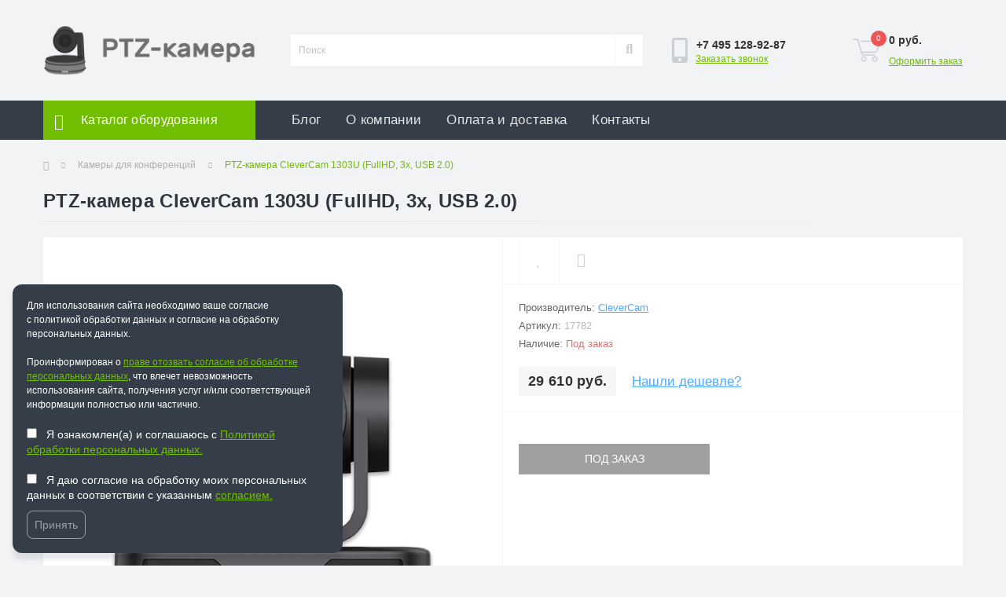

--- FILE ---
content_type: text/html; charset=utf-8
request_url: https://ptz-camera.ru/220-kamery-dlya-konferencij/ptz-kamera-clevercam-1303u-fullhd-3x-usb-2-0.html
body_size: 16645
content:
<!DOCTYPE html>
<!--[if IE]><![endif]-->
<!--[if IE 8 ]><html dir="ltr" lang="ru" class="ie8"><![endif]-->
<!--[if IE 9 ]><html dir="ltr" lang="ru" class="ie9"><![endif]-->
<!--[if (gt IE 9)|!(IE)]><!-->
<html dir="ltr" lang="ru">
<!--<![endif]-->
<head>
<meta charset="UTF-8" />
<meta name="viewport" content="width=device-width, initial-scale=1, user-scalable=0">
<meta http-equiv="X-UA-Compatible" content="IE=edge">			
<title>Купить PTZ-камера CleverCam 1303U (FullHD, 3x, USB 2.0) в Москве</title><meta property="og:title" content="Купить PTZ-камера CleverCam 1303U (FullHD, 3x, USB 2.0) в Москве" /><meta property="og:description" content="PTZ-камера CleverCam 1303U (FullHD, 3x, USB 2.0) купить в Москве. Большой выбор камер для конференций в нашем интернет-магазине. Доставка по всей России и СНГ. Гарантия. Профессиональная консультация и расчет." /><meta property="og:site_name" content="PTZ-camera.ru" /><meta property="og:url" content="https://ptz-camera.ru/220-kamery-dlya-konferencij/ptz-kamera-clevercam-1303u-fullhd-3x-usb-2-0.html" /><meta property="og:image" content="https://ptz-camera.ru/image//catalog/CleverCam_PTZ-camera.ru/PTZ-kamera_CleverCam_1303U_(FullHD__3x__USB_2.0)_0.png" /><meta property="og:image:type" content="image/png" /><meta property="og:image:width" content="552" /><meta property="og:image:height" content="386" /><meta property="og:image:alt" content="PTZ-камера CleverCam 1303U (FullHD, 3x, USB 2.0)" /><meta property="og:type" content="product" />			
<base href="https://ptz-camera.ru/" /><meta name="description" content="PTZ-камера CleverCam 1303U (FullHD, 3x, USB 2.0) купить в Москве. Большой выбор камер для конференций в нашем интернет-магазине. Доставка по всей России и СНГ. Гарантия. Профессиональная консультация и расчет." /><link rel="preload" href="catalog/view/theme/oct_ultrastore/stylesheet/fonts/OpenSansLight.woff2" as="font" type="font/woff2" crossorigin>
<link rel="preload" href="catalog/view/theme/oct_ultrastore/stylesheet/fonts/OpenSansBold.woff2" as="font" type="font/woff2" crossorigin>
<link rel="preload" href="catalog/view/theme/oct_ultrastore/stylesheet/fonts/OpenSansRegular.woff2" as="font" type="font/woff2" crossorigin>
<link rel="preload" href="catalog/view/theme/oct_ultrastore/stylesheet/fonts/OpenSansSemibold.woff2" as="font" type="font/woff2" crossorigin>
<link rel="preload" href="catalog/view/theme/oct_ultrastore/stylesheet/fontawesome-free-5.6.1-web/webfonts/fa-solid-900.woff2" as="font" type="font/woff2" crossorigin>
<link rel="preload" href="catalog/view/theme/oct_ultrastore/stylesheet/fontawesome-free-5.6.1-web/webfonts/fa-regular-400.woff2" as="font" type="font/woff2" crossorigin>
<link rel="preload" href="catalog/view/theme/oct_ultrastore/stylesheet/fontawesome-free-5.6.1-web/webfonts/fa-brands-400.woff2" as="font" type="font/woff2" crossorigin><link href="min/cache/27b98ac9d91387fca3cab2f2bff7d873.css?v=2.1.7" rel="stylesheet" media="screen" /><script src="min/cache/841ceb93e5a3132217b3bebf373d5ebd.js?v=2.1.7"></script><script src="//api-maps.yandex.ru/2.1/?lang=ru_RU&ns=cdekymap"></script><link href="https://ptz-camera.ru/220-kamery-dlya-konferencij/ptz-kamera-clevercam-1303u-fullhd-3x-usb-2-0.html" rel="canonical" /><link href="https://ptz-camera.ru/image/catalog/ptz_fav_120x120.png" rel="icon" /><!-- Global site tag (gtag.js) - Google Analytics -->
<script async src="https://www.googletagmanager.com/gtag/js?id=G-PW8SRW68C8"></script>
<script>
  window.dataLayer = window.dataLayer || [];
  function gtag(){dataLayer.push(arguments);}
  gtag('js', new Date());

  gtag('config', 'G-PW8SRW68C8');
</script>

<script src="//code-eu1.jivosite.com/widget/sjkxeIsqwe" async></script><!-- Yandex.Metrika counter -->
<script type="text/javascript" >
   (function(m,e,t,r,i,k,a){m[i]=m[i]||function(){(m[i].a=m[i].a||[]).push(arguments)};
   m[i].l=1*new Date();k=e.createElement(t),a=e.getElementsByTagName(t)[0],k.async=1,k.src=r,a.parentNode.insertBefore(k,a)})
   (window, document, "script", "https://mc.yandex.ru/metrika/tag.js", "ym");

   ym(76944031, "init", {
        clickmap:true,
        trackLinks:true,
        accurateTrackBounce:true,
        webvisor:true
   });
</script>

<!-- /Yandex.Metrika counter -->
<meta name="yandex-verification" content="71036450db3a2896" /><style>					.us-module-stickers-sticker-stickers_bestseller {
						color:rgb(255, 255, 255);
						background:rgb(0, 0, 255);
					}				</style></head>
<body class="top">			<div class="oct-fixed-bar fixed-left">				<div class="oct-fixed-bar-item oct-fixed-bar-wishlist">
					<a href="https://ptz-camera.ru/index.php?route=account/wishlist" class="oct-fixed-bar-link" title="Список желаний"><i class="fas fa-heart"></i><span class="oct-fixed-bar-quantity oct-wishlist-quantity">0</span></a>
				</div>				<div class="oct-fixed-bar-item oct-fixed-bar-compare">
					<a href="https://ptz-camera.ru/index.php?route=product/compare" class="oct-fixed-bar-link" title="Список сравнения"><i class="fas fa-chart-bar"></i><span class="oct-fixed-bar-quantity oct-compare-quantity">0</span></a>
				</div>				<div class="oct-fixed-bar-item oct-fixed-bar-cart">					<a href="javascript:;" onclick="octPopupCart()" class="oct-fixed-bar-link" title="Корзина">					<i class="fas fa-shopping-cart"></i><span id="oct-cart-quantity" class="oct-fixed-bar-quantity">0</span></a>
				</div>			</div>			
<div id="us_menu_mobile_box" class="d-lg-none">
	<div id="us_menu_mobile_title" class="modal-header">
		<span class="modal-title">Меню</span>
		<button id="us_menu_mobile_close" type="button" class="us-close">
			<span aria-hidden="true" class="us-modal-close-icon us-modal-close-left"></span>
			<span aria-hidden="true" class="us-modal-close-icon us-modal-close-right"></span>
		</button>
	</div>
	<div id="us_menu_mobile_content"></div>
</div>
<nav id="top">
  <div class="container d-flex h-100">
		<div id="us_menu_mobile_button" class="us-menu-mobile d-lg-none h-100">
			<img src="catalog/view/theme/oct_ultrastore/img/burger.svg" class="us-navbar-toggler" alt="" />
		</div>
	<div id="dropdown_menu_info" class="us-top-mobile-item us-top-mobile-item-info d-lg-none dropdown h-100">
			<img src="catalog/view/theme/oct_ultrastore/img/mobile-info.svg" class="us-navbar-info" alt="" />
		<div id="us_info_mobile" class="nav-dropdown-menu">
				<div class="modal-header">
			        <div class="modal-title">Информация</div>
			        <button id="us_info_mobile_close" type="button" class="us-close">
						<span aria-hidden="true" class="us-modal-close-icon us-modal-close-left"></span>
						<span aria-hidden="true" class="us-modal-close-icon us-modal-close-right"></span>
			        </button>
			    </div>
				<div class="nav-dropdown-menu-content">					<ul class="list-unstyled mobile-information-box">
						<li class="mobile-info-title"><strong>Информация</strong></li>						<li class="oct-menu-information-li"><a href="https://ptz-camera.ru/oplata-i-dostavka.html" class="oct-menu-a">Оплата и доставка</a></li>						<li class="oct-menu-information-li"><a href="https://ptz-camera.ru/stat-partnerom.html" class="oct-menu-a">Стать партнёром</a></li>						<li class="oct-menu-information-li"><a href="https://ptz-camera.ru/usloviya-polzovaniya.html" class="oct-menu-a">Условия пользования</a></li>						<li class="oct-menu-information-li"><a href="https://ptz-camera.ru/o-kompanii.html" class="oct-menu-a">О компании</a></li>					</ul>					<ul class="list-unstyled mobile-shedule-box">
						<li class="mobile-info-title"><strong>Время работы:</strong></li>
					</ul>					<ul class="list-unstyled mobile-phones-box">
						<li class="mobile-info-title"><strong>Телефоны:</strong></li>						<li><a href="tel:+74951289287" class="phoneclick">+7 495 128-92-87</a></li>					</ul>					<ul class="list-unstyled mobile-information-box">
						<li class="mobile-info-title"><strong>Почта:</strong></li>
						<li><a href="mailto:sales@ptz-camera.su">sales@ptz-camera.su</a></li>
					</ul>				</div>
			</div>
		</div>
		<div id="top-left" class="mr-auto d-flex align-items-center">			<div class="dropdown h-100">
			  	<a class="btn btn-shedule btn-link dropdown-toggle d-flex align-items-center h-100" href="javascript:;" role="button" id="dropdownMenu1" data-toggle="dropdown" aria-haspopup="true" aria-expanded="false"><i class="far fa-clock"></i> <span>Время работы</span> <i class="fas fa-chevron-down"></i></a>
				<ul class="dropdown-menu nav-dropdown-menu shedule-dropdown-menu" aria-labelledby="dropdownMenu1">				    <li class="dropdown-item us-dropdown-item">Каждый день (кроме выходных) с 09:00 до 18:00 по московскому времени</li>				</ul>
			</div>		</div>
		<div id="top-links" class="nav ml-auto d-flex"> 
			<div class="dropdown" id="us-account-dropdown">				<a href="javascript:;" onclick="octPopupLogin();" title="Личный кабинет" class="btn btn-user btn-link btn-block h-100" role="button" aria-haspopup="true"><img src="catalog/view/theme/oct_ultrastore/img/user-mobile.svg" class="us-navbar-account" alt="" /><i class="far fa-user"></i> <span class="hidden-xs">Личный кабинет</span></a>	        </div>
		</div><a href="https://ptz-camera.ru/index.php?route=account/wishlist" rel="nofollow" class="us-mobile-top-btn us-mobile-top-btn-wishlist d-lg-none h-100">
    <span class="us-mobile-top-btn-item">
		<img src="catalog/view/theme/oct_ultrastore/img/wishlist-mobile.svg" alt=""/>
		<span class="mobile-header-index oct-wishlist-quantity">0</span>
	</span>
</a>
<a href="https://ptz-camera.ru/index.php?route=product/compare" rel="nofollow" class="us-mobile-top-btn us-mobile-top-btn-compare d-lg-none h-100">
    <span class="us-mobile-top-btn-item">
		<img src="catalog/view/theme/oct_ultrastore/img/compare-mobile.svg" alt=""/>
		<span class="mobile-header-index oct-compare-quantity">0</span>
	</span>
</a>
<ahref="javascript:;" onclick="octPopupCart()" id="us_cart_mobile" class="us-mobile-top-btn us-mobile-top-btn-cart d-lg-none h-100">
    <span class="us-mobile-top-btn-item">
        <img src="catalog/view/theme/oct_ultrastore/img/cart-mobile.svg" alt=""/>
        <span id="mobile_cart_index" class="mobile-header-index">0</span>
    </span>
</a>

	</div>
</nav>
<header>
  <div class="container">
    <div class="row align-items-center">
    	<div id="logo" class="col-6 col-lg-3 col-md-3 us-logo-box text-center">					<a href="https://ptz-camera.ru/">
						<img src="https://ptz-camera.ru/image/catalog/ptz-camera.ru/logo-ptzcamera.png" title="PTZ-camera.ru" alt="PTZ-camera.ru" class="us-logo-img" />
					</a>		</div>
		<div class="col-12 col-lg-5 col-md-6 us-search-box"><div id="search" class="input-group header-input-group">
	<input type="text" id="input_search" name="search" value="" placeholder="Поиск" class="input-lg h-100 header-input" />
	<button type="button"  id="oct-search-button" class="btn btn-search header-btn-search h-100"><i class="fa fa-search"></i></button>
	<div id="us_livesearch_close" onclick="clearLiveSearch();" class="d-lg-none"><i class="fas fa-times"></i></div>
	<div id="us_livesearch"></div>
</div><script>
function clearLiveSearch() {
	$('#us_livesearch_close').removeClass('visible');
	$('#us_livesearch').removeClass('expanded');
	$('#us_livesearch').html('');
	$('#input_search').val('');
}

$(document).ready(function() {
	let timer, delay =500;

	$('#input_search').keyup(function(event) {

	    switch(event.keyCode) {
			case 37:
			case 39:
			case 38:
			case 40:
				return;
			case 27:
				clearLiveSearch();
				$('#us_overlay').removeClass('active');
				return;
		}

	    clearTimeout(timer);

	    timer = setTimeout(function() {
	        let value = $('header #search input[name=\'search\']').val();

			if (value.length >=2) {
				let key = encodeURIComponent(value);
				octsearch.search(key, 'desktop');
			} else if (value.length === 0) {
				clearLiveSearch();
			}

	    }, delay );
	});
});

let octsearch = {
	'search': function(key, type) {
		$.ajax({
			url: 'index.php?route=octemplates/module/oct_live_search',
			type: 'post',
			data: 'key=' + key,
			dataType: 'html',
			cache: false,
			success: function(data) {
				$('#us_livesearch').html(data).addClass('expanded');

				if(data = data.match(/livesearch/g)) {
					$('#us_livesearch_close').addClass('visible');
					$('#us_overlay').addClass('active');
				} else {
					$('#us_livesearch_close').removeClass('visible');
					$('#us_overlay').removeClass('active');
				}
			}
		});
	}
}
</script></div>		<div class="col-6 col-lg-2 col-md-3 us-phone-box d-flex align-items-center">
			<div class="us-phone-img">
				<img src="catalog/view/theme/oct_ultrastore/img/pnone-icon.svg" alt="phone-icon">
			</div>
			<div class="us-phone-content">				<a class="btn top-phone-btn" href="tel:+74951289287" role="button" id="us-phones-dropdown"><span>+7 495 128-92-87</span></a>			<a href="javascript:;" class="us-phone-link" onclick="octPopupCallPhone()">Заказать звонок</a>			
			</div>
		</div><div id="cart" class="col-lg-2 us-cart-box d-flex align-items-center justify-content-end">	<button type="button" class="us-cart-img" onclick="octPopupCart()">		<img src="catalog/view/theme/oct_ultrastore/img/cart-icon.svg" alt="cart-icon">
		<span class="header-cart-index">0</span>
	</button>
	<div class="us-cart-content">
		<p class="us-cart-text">0 руб.
		</p>
		<a href="https://ptz-camera.ru/index.php?route=checkout/checkout" class="us-cart-link">Оформить заказ
		</a>
	</div>
</div>
    </div>
  </div>
</header>
<div class="menu-row sticky-top">
	<div class="container">
		<div class="row">	<div id="oct-menu-box" class="col-lg-3">
	<div  id="oct-ultra-menu-header" class="oct-ultra-menu d-flex align-items-center justify-content-center">
		<span><i class="fas fa-bars"></i>Каталог оборудования</span>
	</div>
	<nav id="oct-menu-dropdown-menu">
		<ul id="oct-menu-ul" class="oct-menu-ul oct-menu-parent-ul list-unstyled">			<li class="oct-menu-li"><a href="https://ptz-camera.ru/6-ptz-kamery/" class="oct-menu-a"><span class="oct-menu-item-name">PTZ камеры</span></a></li>			<li class="oct-menu-li"><a href="https://ptz-camera.ru/273-ptz-kamery-full-hd/" class="oct-menu-a"><span class="oct-menu-item-name">PTZ-камеры Full HD</span></a></li>			<li class="oct-menu-li"><a href="https://ptz-camera.ru/274-ptz-kamery-s-razresheniem-4k/" class="oct-menu-a"><span class="oct-menu-item-name">PTZ-камеры с разрешением 4К</span></a></li>			<li class="oct-menu-li"><a href="https://ptz-camera.ru/279-ptz-kamery-c-ndi/" class="oct-menu-a"><span class="oct-menu-item-name">PTZ-камеры c NDI</span></a></li>			<li class="oct-menu-li"><a href="https://ptz-camera.ru/278-ptz-kamery-s-usb/" class="oct-menu-a"><span class="oct-menu-item-name">PTZ-камеры с USB</span></a></li>			<li class="oct-menu-li"><a href="https://ptz-camera.ru/277-ptz-kamery-s-hdmi/" class="oct-menu-a"><span class="oct-menu-item-name">PTZ-камеры с HDMI</span></a></li>			<li class="oct-menu-li"><a href="https://ptz-camera.ru/220-kamery-dlya-konferencij/" class="oct-menu-a"><span class="oct-menu-item-name">Камеры для конференций</span></a></li>			<li class="oct-menu-li"><a href="https://ptz-camera.ru/301-ptz-kamery-s-sdi/" class="oct-menu-a"><span class="oct-menu-item-name">PTZ-камеры с SDI</span></a></li>			<li class="oct-menu-li"><a href="https://ptz-camera.ru/261-kamery-dlya-striminga/" class="oct-menu-a"><span class="oct-menu-item-name">Камеры для стриминга</span></a></li>			<li class="oct-menu-li"><a href="https://ptz-camera.ru/281-ptz-kamery-dlya-srednikh-peregovornykh/" class="oct-menu-a"><span class="oct-menu-item-name">PTZ-камеры для средних переговорных</span></a></li>			<li class="oct-menu-li"><a href="https://ptz-camera.ru/302-ptz-kamery-s-srt/" class="oct-menu-a"><span class="oct-menu-item-name">PTZ-камеры с SRT</span></a></li>			<li class="oct-menu-li"><a href="https://ptz-camera.ru/ptz-kamery-s-avtoslezheniem/" class="oct-menu-a"><span class="oct-menu-item-name">PTZ-камеры с автослежением</span></a></li>			<li class="oct-menu-li"><a href="https://ptz-camera.ru/ptz-kamery-videonablyudeniya/" class="oct-menu-a"><span class="oct-menu-item-name">PTZ-камеры видеонаблюдения</span></a></li>			<li class="oct-menu-li"><a href="https://ptz-camera.ru/280-ptz-kamery-dlya-malykh-peregovornykh/" class="oct-menu-a"><span class="oct-menu-item-name">PTZ-камеры для малых переговорных</span></a></li>			<li class="oct-menu-li"><a href="https://ptz-camera.ru/veb-kamery/" class="oct-menu-a"><span class="oct-menu-item-name">Веб-камеры</span></a></li>			<li class="oct-menu-li"><a href="https://ptz-camera.ru/dokument-kamery/" class="oct-menu-a"><span class="oct-menu-item-name">Документ-камеры</span></a></li>			<li class="oct-menu-li"><a href="https://ptz-camera.ru/233-kamery-dlya-zoom/" class="oct-menu-a"><span class="oct-menu-item-name">Камеры для Zoom</span></a></li>			<li class="oct-menu-li"><a href="https://ptz-camera.ru/234-kamery-dlya-skype/" class="oct-menu-a"><span class="oct-menu-item-name">Камеры для Skype</span></a></li>			<li class="oct-menu-li"><a href="https://ptz-camera.ru/kamery-dlya-microsoft-teams/" class="oct-menu-a"><span class="oct-menu-item-name">Камеры для Microsoft Teams</span></a></li>			<li class="oct-menu-li"><a href="https://ptz-camera.ru/3d-kamery/" class="oct-menu-a"><span class="oct-menu-item-name">3D-камеры</span></a></li>
			</ul>
		</nav>
	</div>	<div id="oct-megamenu-box" class="col-lg-9">
		<nav id="oct-megamenu" class="navbar">
			<ul class="nav navbar-nav flex-row">					<li class="oct-mm-simple-link"><a href="/blog/">   Блог</a></li>					<li class="oct-mm-simple-link"><a href="/o-kompanii.html">О компании</a></li>					<li class="oct-mm-simple-link"><a href="/oplata-i-dostavka.html">Оплата и доставка</a></li>					<li class="oct-mm-simple-link"><a href="/contact">Контакты</a></li>			</ul>
		</nav>
	</div>
		</div>
	</div>
</div>

<div id="product-product" class="container"><nav aria-label="breadcrumb">
	<ul class="breadcrumb us-breadcrumb">			<li class="breadcrumb-item us-breadcrumb-item"><a href="https://ptz-camera.ru/"><i class="fa fa-home"></i></a></li>			<li class="breadcrumb-item us-breadcrumb-item"><a href="https://ptz-camera.ru/220-kamery-dlya-konferencij/">Камеры для конференций</a></li>			<li class="breadcrumb-item us-breadcrumb-item">PTZ-камера CleverCam 1303U (FullHD, 3x, USB 2.0)</li>	</ul>
</nav><script type="application/ld+json">
{
	"@context": "http://schema.org",
	"@type": "BreadcrumbList",
	"itemListElement":
	[			{
				"@type": "ListItem",
				"position":1,
				"item":
				{
					"@id": "https://ptz-camera.ru/220-kamery-dlya-konferencij/",
					"name": "Камеры для конференций"
				}
			},			{
				"@type": "ListItem",
				"position":2,
				"item":
				{
					"@id": "https://ptz-camera.ru/220-kamery-dlya-konferencij/ptz-kamera-clevercam-1303u-fullhd-3x-usb-2-0.html",
					"name": "PTZ-камера CleverCam 1303U (FullHD, 3x, USB 2.0)"
				}
			}	]
}
</script>
	<div class="row">
		<div class="col-lg-12">
			<h1 class="us-main-shop-title">PTZ-камера CleverCam 1303U (FullHD, 3x, USB 2.0)</h1>
		</div>
	</div>
	<div class="content-top-box"></div>
	<div class="row">
		<div id="content" class="col-12">
			<div class="us-product">
				<div class="us-product-top d-flex">					<div class="us-product-left">						<div class="us-product-photo-main mb-4">			
							<div class="us-product-slide-box">
								<div class="us-product-slide">
									<a href="https://ptz-camera.ru/image/cache/webp//catalog/CleverCam_PTZ-camera.ru/PTZ-kamera_CleverCam_1303U_(FullHD__3x__USB_2.0)_0-1000x1000.webp" class="oct-gallery" onClick="return false;">
										<img src="https://ptz-camera.ru/image/cache/webp//catalog/CleverCam_PTZ-camera.ru/PTZ-kamera_CleverCam_1303U_(FullHD__3x__USB_2.0)_0-1000x1000.webp" class="img-fluid" alt="PTZ-камера CleverCam 1303U (FullHD, 3x, USB 2.0)" title="PTZ-камера CleverCam 1303U (FullHD, 3x, USB 2.0)" />
									</a>
								</div>									<div class="us-product-slide">
										<a href="https://ptz-camera.ru/image/cache/webp//catalog/CleverCam_PTZ-camera.ru/PTZ-kamera_CleverCam_1303U_(FullHD__3x__USB_2.0)_0-1000x1000.webp" class="oct-gallery" onClick="return false;">
											<img src="https://ptz-camera.ru/image/cache/webp//catalog/CleverCam_PTZ-camera.ru/PTZ-kamera_CleverCam_1303U_(FullHD__3x__USB_2.0)_0-1000x1000.webp" class="img-fluid" alt="PTZ-камера CleverCam 1303U (FullHD, 3x, USB 2.0)" title="PTZ-камера CleverCam 1303U (FullHD, 3x, USB 2.0)" />
										</a>
									</div>									<div class="us-product-slide">
										<a href="https://ptz-camera.ru/image/cache/webp//catalog/CleverCam_PTZ-camera.ru/PTZ-kamera_CleverCam_1303U_(FullHD__3x__USB_2.0)_1-1000x1000.webp" class="oct-gallery" onClick="return false;">
											<img src="https://ptz-camera.ru/image/cache/webp//catalog/CleverCam_PTZ-camera.ru/PTZ-kamera_CleverCam_1303U_(FullHD__3x__USB_2.0)_1-1000x1000.webp" class="img-fluid" alt="PTZ-камера CleverCam 1303U (FullHD, 3x, USB 2.0)" title="PTZ-камера CleverCam 1303U (FullHD, 3x, USB 2.0)" />
										</a>
									</div>							</div>
						</div>						<div class="image-additional-box">
							<div id="image-additional" class="image-additional-list">								<div class="image-additional-item">
									<a class="additional-gallery-item active" href="https://ptz-camera.ru/image/cache/webp//catalog/CleverCam_PTZ-camera.ru/PTZ-kamera_CleverCam_1303U_(FullHD__3x__USB_2.0)_0-1000x1000.webp" onClick="return false;" data-href="https://ptz-camera.ru/image/cache/webp//catalog/CleverCam_PTZ-camera.ru/PTZ-kamera_CleverCam_1303U_(FullHD__3x__USB_2.0)_0-1000x1000.webp">
										<img src="https://ptz-camera.ru/image/cache/webp//catalog/CleverCam_PTZ-camera.ru/PTZ-kamera_CleverCam_1303U_(FullHD__3x__USB_2.0)_0-90x90.webp" title="PTZ-камера CleverCam 1303U (FullHD, 3x, USB 2.0)" alt="PTZ-камера CleverCam 1303U (FullHD, 3x, USB 2.0)" />
									</a>
								</div>								<div class="image-additional-item">
									<a class="additional-gallery-item" href="https://ptz-camera.ru/image/cache/webp//catalog/CleverCam_PTZ-camera.ru/PTZ-kamera_CleverCam_1303U_(FullHD__3x__USB_2.0)_0-1000x1000.webp" onClick="return false;" data-href="https://ptz-camera.ru/image/cache/webp//catalog/CleverCam_PTZ-camera.ru/PTZ-kamera_CleverCam_1303U_(FullHD__3x__USB_2.0)_0-1000x1000.webp">
										<img src="https://ptz-camera.ru/image/cache/webp//catalog/CleverCam_PTZ-camera.ru/PTZ-kamera_CleverCam_1303U_(FullHD__3x__USB_2.0)_0-90x90.webp" title="PTZ-камера CleverCam 1303U (FullHD, 3x, USB 2.0)" alt="PTZ-камера CleverCam 1303U (FullHD, 3x, USB 2.0)" />
									</a>
								</div>								<div class="image-additional-item">
									<a class="additional-gallery-item" href="https://ptz-camera.ru/image/cache/webp//catalog/CleverCam_PTZ-camera.ru/PTZ-kamera_CleverCam_1303U_(FullHD__3x__USB_2.0)_1-1000x1000.webp" onClick="return false;" data-href="https://ptz-camera.ru/image/cache/webp//catalog/CleverCam_PTZ-camera.ru/PTZ-kamera_CleverCam_1303U_(FullHD__3x__USB_2.0)_1-1000x1000.webp">
										<img src="https://ptz-camera.ru/image/cache/webp//catalog/CleverCam_PTZ-camera.ru/PTZ-kamera_CleverCam_1303U_(FullHD__3x__USB_2.0)_1-90x90.webp" title="PTZ-камера CleverCam 1303U (FullHD, 3x, USB 2.0)" alt="PTZ-камера CleverCam 1303U (FullHD, 3x, USB 2.0)" />
									</a>
								</div>							</div>
						</div>						<script>
							$(function () {
								setTimeout(function(){
							        $('.image-additional-box').addClass('overflow-visible');
									$('#image-additional').slick('refresh');
							    },500);

							    $('.us-product-slide-box').slick({
								    infinite:false,
									slidesToShow: 1,
									slidesToScroll: 1,
									fade: false,
									draggable: false,
									asNavFor: '#image-additional',
									dots: false,
									arrows: false
								});

							    $('#image-additional').slick({
									infinite:false,
									slidesToShow: 6,
									slidesToScroll: 1,
									focusOnSelect: true,
									asNavFor: '.us-product-slide-box',
									dots: false,
									prevArrow:"<button type='button' class='slick-prev pull-left'>‹</button>",
									nextArrow:"<button type='button' class='slick-next pull-right'>›</button>",
									responsive: [
								    {
								      breakpoint: 1600,
								      settings: {
								        slidesToShow: 4,
										slidesToScroll: 1
								      }
								    },
								    {
								      breakpoint: 480,
								      settings: {
								        slidesToShow: 3,
										slidesToScroll: 1
								      }
								    },
								    {
								      breakpoint: 376,
								      settings: {
								        slidesToShow: 2,
										slidesToScroll: 1
								      }
								    }
								  ]
								});
							});
						</script>
					</div>					<div class="us-product-right d-flex flex-column">
						<div class="us-product-rating-wishlist d-flex align-items-center justify-content-between order-0">							<div class="btn-group us-product-compare-wishlist">								<button type="button" data-toggle="tooltip" class="compare-wishlist-btn" title="В закладки" onclick="wishlist.add('2535');"><i class="far fa-heart"></i></button>								<button type="button" data-toggle="tooltip" class="compare-wishlist-btn" title="В сравнение" onclick="compare.add('2535');"><i class="fas fa-sliders-h"></i></button>							</div>						</div>
						<div class="us-product-info order-1">
							<ul class="us-product-info-list list-unstyled">								<li class="us-product-info-item us-product-info-item-manufacturer">Производитель: <a href="https://ptz-camera.ru/clevercam.html" class="us-product-link us-product-info-item-link">CleverCam</a></li>								<li class="us-product-info-item us-product-info-item-sku">Артикул:  <span class="us-product-info-code">17782</span></li>								<li class="us-product-info-item us-product-info-item-stock us-out-of-stock">Наличие: <span class="us-product-info-is">Под заказ</span></li>
							</ul>							<div class="us-price-block us-price-block-not-special d-flex align-items-center">								
			<div class="us-price-actual">29 610 руб.</div>			
			<a href="javascript:;" class="us-product-link oct-popup-found-cheaper-link" onclick="octPopupFoundCheaper('2535')">Нашли дешевле?</a>			
							</div>			
						</div>						<div id="product" class="us-product-action d-lg-flex justify-content-between order-2 order-md-3">
							
			<div class="us-product-action-left us-no-stock">			<button type="button" id="button-cart" data-loading-text="Загрузка..." class="us-product-btn us-product-btn-active">Под заказ</button>							</div>						</div>
					</div>
				</div>
				<ul class="us-product-description-nav list-unstyled d-flex align-items-center">					<li class="us-product-nav-item us-product-nav-item-active">
						<a href="javascript:;">Обзор товара</a>
					</li>				</ul>				<div class="us-product-description-cont"><p style="text-align: justify;">CleverCam 1303U оснащена усовершенствованным алгоритмом обработки изображений (ISP), которое даёт высокое качество передачи видео сигнала. Камера позволит получать стабильное изображение даже при слабом интернет соединении благодаря формату сжатия видео H.264, H.264+.</p>
<h3 style="font-size: 18px; font-weight: bold;">Изображение Full HD</h3>
<p style="text-align: justify;">В 1303U используется высококачественный CMOS-датчик размером 1/2.9 дюйма. Максимальное разрешение до 1920×1080 с частотой кадров до 60 кадров в секунду.</p>
<p style="text-align: justify;">Поддержка многократного приближения:</p>
<ul>
<li>3-кратное оптическое увеличение</li>
<li>10-кратное цифровое увеличение</li>
</ul>
<h3 style="font-size: 18px; font-weight: bold;">Низкий уровень шума и высокое отношение сигнал/шум</h3>
<p style="text-align: justify;">Усовершенствованная технология шумоподавления 2D/3D благодаря CMOS-матрице с низким уровнем шума обеспечивает сверхвысокое соотношение сигнал/шум и высокую четкость изображения.</p>
<h3 style="font-size: 18px; font-weight: bold;">Протоколы управления</h3>
<p style="text-align: justify;">Камера поддерживает протоколы VISCA, PELCO-D, PELCO-P и протоколы автоматической идентификации.</p>
<h3 style="font-size: 18px; font-weight: bold;">Интерфейсы управления</h3>
<p style="text-align: justify;">RS485, RS232 вход и выход, поддержка каскадного подключения.</p>
<h3 style="font-size: 18px; font-weight: bold;">Чрезвычайно тихий PTZ</h3>
<p style="text-align: justify;">Механизм шагового привода и контроллера привода с высокой точностью обеспечивает плавную работу PTZ с низкой скоростью и без шума.</p>
<h3 style="font-size: 18px; font-weight: bold;">Предустановки</h3>
<p style="text-align: justify;">До 255 предустановок (10 предустановок для ИК-пульта дистанционного управления).</p>
<h2>Характеристики</h2>
<table class="table">
<tbody>
<tr>
<th colspan="2">Параметры камеры</th>
</tr>
<tr>
<td>Датчик изображений</td>
<td>1/2.9-дюймовый CMOS-датчик высокого качества</td>
</tr>
<tr>
<td>Эффективные пиксели</td>
<td>2,07 Мп, 16:9</td>
</tr>
<tr>
<td>Видео формат</td>
<td>
<p>H.264/ H.265/ M.JPG</p>
<ul>
<li>1920×1080p при 60 к/с</li>
</ul>
</td>
</tr>
<tr>
<td>Оптическое увеличение</td>
<td>3×, f ＝ 3.35 ~ 10.05 мм</td>
</tr>
<tr>
<td>Цифровое увеличение</td>
<td>10×</td>
</tr>
<tr>
<td>Угол обзора</td>
<td>85°</td>
</tr>
<tr>
<td>DNR</td>
<td>2D/ 3DDNR</td>
</tr>
<tr>
<td>Баланс белого</td>
<td>Авто/ Ручной/ Одно нажатие/ 3000K/ 3500K/ 4000K/ 4500K/ 5000K/ 5500K/ 6000K/ 6500K/ 7000K</td>
</tr>
<tr>
<td>Фокус</td>
<td>Авто/ Ручной/ Одно нажатие</td>
</tr>
<tr>
<td>Электронный затвор</td>
<td>Авто/ Руководство</td>
</tr>
<tr>
<td>Настройка видео</td>
<td>Яркость/ Цвет/ Насыщенность/ Контрастность/ Резкость/ Ч/Б режим/ Гамма-кривая</td>
</tr>
<tr>
<td>SNR</td>
<td>> 50 дБ</td>
</tr>
<tr>
<th colspan="2">Интерфейс и протокол</th>
</tr>
<tr>
<td>Видео выход</td>
<td>USB 2.0 Type А</td>
</tr>
<tr>
<td>Сжатие видео</td>
<td>H.265, H.264, MJPG</td>
</tr>
<tr>
<td>Порт управления</td>
<td>RS-232 вход и выход, RS-485</td>
</tr>
<tr>
<td>Протокол управления</td>
<td>VISCA/ Pelco-D/ Pelco-P</td>
</tr>
<tr>
<td>Источник питания</td>
<td>DC12V</td>
</tr>
<tr>
<th colspan="2">Параметры PTZ</th>
</tr>
<tr>
<td>Наклон</td>
<td>-170° ~ +170°, -30° ~ +90°</td>
</tr>
<tr>
<td>Скорость панорамирования </td>
<td>0.1 ~ 60° /с, 0.1 ~ 30° /с</td>
</tr>
<tr>
<td>Предустановленная скорость</td>
<td>Панорамирование: 60° /с, Наклон: 30° /с</td>
</tr>
<tr>
<td>Предустановки</td>
<td>255 предустановок (10 предустановок на ИК-пульте)</td>
</tr>
<tr>
<th colspan="2">Другие параметры</th>
</tr>
<tr>
<td>Рабочее напряжение</td>
<td>12 В</td>
</tr>
<tr>
<td>Рабочий ток</td>
<td>0.25 А</td>
</tr>
<tr>
<td>Потребляемая мощность</td>
<td>2.5 Вт</td>
</tr>
<tr>
<td>Температура хранения</td>
<td>-10° ~ +60°, 20% ~ 95%</td>
</tr>
<tr>
<td>Рабочая температура</td>
<td>-10° ~ +50°, 20% ~ 80%</td>
</tr>
<tr>
<td>Размер (Ш × В × Д)</td>
<td>156.8 × 112.6 × 139.5 мм</td>
</tr>
<tr>
<td>Масса</td>
<td>1 кг</td>
</tr>
<tr>
<td>Комплектация</td>
<td>
<ul>
<li>PTZ-камера</li>
<li>Блок питания</li>
<li>Пульт дистанционного управления</li>
<li>Руководство пользователя</li>
<li>Кабель USB2.0</li>
</ul>
</td>
</tr>
</tbody>
</table>				</div>			</div>
		</div>
	</div>	<div class="row row-padding-top">
		<div class="col-lg-12">
			<div class="us-main-shop-title"><a href="/6-ptz-kamery">Лучшая цена</a></div>
		</div>
	</div>
	<div id="us-pfc_0" class="row us-module-row">						<div class="col-6 col-lg-4 col-xl-3 us-item">
			<div class="us-module-item d-flex flex-column">			
				<ul class="us-module-buttons-list">
					<li class="us-module-buttons-item">
						<a href="javascript:void(0);" class="us-module-buttons-link us-module-buttons-wishlist" title="В закладки" onclick="wishlist.add('2619');"><i class="far fa-heart"></i></a>
					</li>
					<li class="us-module-buttons-item">
						<a href="javascript:void(0);" class="us-module-buttons-link us-module-buttons-compare" title="В сравнение" onclick="compare.add('2619');"><i class="fas fa-sliders-h"></i></a>
					</li>			<li class="us-module-buttons-item">
				<a href="javascript:void(0);" class="us-module-buttons-link us-module-buttons-quickview" title="Быстрый просмотр" onclick="octPopUpView('2619')"><i class="far fa-eye"></i></a>
			</li>			
				</ul>
				<div class="us-module-img">
					<a href="https://ptz-camera.ru/220-kamery-dlya-konferencij/3594-ptz-kamera-clevermic-1011ndi-5-fullhd-5x-sdi-hdmi-lan.html" title="PTZ-камера CleverMic 1011NDI-5 (FullHD, 5x, SDI, HDMI, LAN)">
						<img src="https://ptz-camera.ru/image/cache//catalog/CleverMic_PTZ-camera.ru/PTZ-kamera_CleverMic_1011NDI-5_(FullHD__5x__SDI__HDMI__LAN)_0-200x200.jpeg" width="200" height="200" data-srcset="https://ptz-camera.ru/image/cache//catalog/CleverMic_PTZ-camera.ru/PTZ-kamera_CleverMic_1011NDI-5_(FullHD__5x__SDI__HDMI__LAN)_0-200x200.jpeg 100w" srcset="https://ptz-camera.ru/image/catalog/1lazy/lazy-image.svg 100w" sizes="100vw" class="img-fluid oct-lazy" alt="PTZ-камера CleverMic 1011NDI-5 (FullHD, 5x, SDI, HDMI, LAN)" />
					</a>
				</div>
				<div class="us-module-title flex-grow-1">
					<a href="https://ptz-camera.ru/220-kamery-dlya-konferencij/3594-ptz-kamera-clevermic-1011ndi-5-fullhd-5x-sdi-hdmi-lan.html">PTZ-камера CleverMic 1011NDI-5 (FullHD, 5x, SDI, HDMI, LAN)</a>
				</div>				<div class="us-module-price">					
			<span class="us-module-price-actual"> Цена по запросу</span>				</div>				<a href="javascript:void(0);" onclick="cart.add('2619');" class="us-module-cart-btn button-cart">В корзину</a>
			</div>
		</div>		<div class="col-6 col-lg-4 col-xl-3 us-item">
			<div class="us-module-item d-flex flex-column">			
				<ul class="us-module-buttons-list">
					<li class="us-module-buttons-item">
						<a href="javascript:void(0);" class="us-module-buttons-link us-module-buttons-wishlist" title="В закладки" onclick="wishlist.add('2818');"><i class="far fa-heart"></i></a>
					</li>
					<li class="us-module-buttons-item">
						<a href="javascript:void(0);" class="us-module-buttons-link us-module-buttons-compare" title="В сравнение" onclick="compare.add('2818');"><i class="fas fa-sliders-h"></i></a>
					</li>			<li class="us-module-buttons-item">
				<a href="javascript:void(0);" class="us-module-buttons-link us-module-buttons-quickview" title="Быстрый просмотр" onclick="octPopUpView('2818')"><i class="far fa-eye"></i></a>
			</li>			
				</ul>
				<div class="us-module-img">
					<a href="https://ptz-camera.ru/220-kamery-dlya-konferencij/5155-ptz-kamera-clevermic-2612uh-poe-fullhd-12x-usb-30-hdmi-lan.html" title="PTZ-камера CleverMic 2612UH-POE">
						<img src="https://ptz-camera.ru/image/cache//catalog/CleverMic_PTZ-camera.ru/PTZ-kamera_CleverMic_2612UH-POE_0-200x200.jpeg" width="200" height="200" data-srcset="https://ptz-camera.ru/image/cache//catalog/CleverMic_PTZ-camera.ru/PTZ-kamera_CleverMic_2612UH-POE_0-200x200.jpeg 100w" srcset="https://ptz-camera.ru/image/catalog/1lazy/lazy-image.svg 100w" sizes="100vw" class="img-fluid oct-lazy" alt="PTZ-камера CleverMic 2612UH-POE" />
					</a>
				</div>
				<div class="us-module-title flex-grow-1">
					<a href="https://ptz-camera.ru/220-kamery-dlya-konferencij/5155-ptz-kamera-clevermic-2612uh-poe-fullhd-12x-usb-30-hdmi-lan.html">PTZ-камера CleverMic 2612UH-POE</a>
				</div>				<div class="us-module-price">					
			<span class="us-module-price-actual"> Цена по запросу</span>				</div>				<a href="javascript:void(0);" onclick="cart.add('2818');" class="us-module-cart-btn button-cart">В корзину</a>
			</div>
		</div>		<div class="col-6 col-lg-4 col-xl-3 us-item">
			<div class="us-module-item d-flex flex-column">			
				<ul class="us-module-buttons-list">
					<li class="us-module-buttons-item">
						<a href="javascript:void(0);" class="us-module-buttons-link us-module-buttons-wishlist" title="В закладки" onclick="wishlist.add('2450');"><i class="far fa-heart"></i></a>
					</li>
					<li class="us-module-buttons-item">
						<a href="javascript:void(0);" class="us-module-buttons-link us-module-buttons-compare" title="В сравнение" onclick="compare.add('2450');"><i class="fas fa-sliders-h"></i></a>
					</li>			<li class="us-module-buttons-item">
				<a href="javascript:void(0);" class="us-module-buttons-link us-module-buttons-quickview" title="Быстрый просмотр" onclick="octPopUpView('2450')"><i class="far fa-eye"></i></a>
			</li>			
				</ul>
				<div class="us-module-img">
					<a href="https://ptz-camera.ru/veb-kamery/veb-kamera-trueconf-webcam-b6-fullhd-usb-2-0.html" title="Веб-камера TrueConf WebCam B6 (FullHD, USB 2.0)">
						<img src="https://ptz-camera.ru/image/cache//catalog/TrueConf_PTZ-camera.ru/Veb-kamera_TrueConf_WebCam_B6_(FullHD__USB_2.0)_0-200x200.jpeg" width="200" height="200" data-srcset="https://ptz-camera.ru/image/cache//catalog/TrueConf_PTZ-camera.ru/Veb-kamera_TrueConf_WebCam_B6_(FullHD__USB_2.0)_0-200x200.jpeg 100w" srcset="https://ptz-camera.ru/image/catalog/1lazy/lazy-image.svg 100w" sizes="100vw" class="img-fluid oct-lazy" alt="Веб-камера TrueConf WebCam B6 (FullHD, USB 2.0)" />
					</a>
				</div>
				<div class="us-module-title flex-grow-1">
					<a href="https://ptz-camera.ru/veb-kamery/veb-kamera-trueconf-webcam-b6-fullhd-usb-2-0.html">Веб-камера TrueConf WebCam B6 (FullHD, USB 2.0)</a>
				</div>				<div class="us-module-price">					
			<span class="us-module-price-actual">3 590 руб.</span>				</div>				<a href="javascript:void(0);" onclick="cart.add('2450');" class="us-module-cart-btn button-cart">В корзину</a>
			</div>
		</div>		<div class="col-6 col-lg-4 col-xl-3 us-item">
			<div class="us-module-item d-flex flex-column">			
				<ul class="us-module-buttons-list">
					<li class="us-module-buttons-item">
						<a href="javascript:void(0);" class="us-module-buttons-link us-module-buttons-wishlist" title="В закладки" onclick="wishlist.add('2884');"><i class="far fa-heart"></i></a>
					</li>
					<li class="us-module-buttons-item">
						<a href="javascript:void(0);" class="us-module-buttons-link us-module-buttons-compare" title="В сравнение" onclick="compare.add('2884');"><i class="fas fa-sliders-h"></i></a>
					</li>			<li class="us-module-buttons-item">
				<a href="javascript:void(0);" class="us-module-buttons-link us-module-buttons-quickview" title="Быстрый просмотр" onclick="octPopUpView('2884')"><i class="far fa-eye"></i></a>
			</li>			
				</ul>
				<div class="us-module-img">
					<a href="https://ptz-camera.ru/veb-kamery/5589-veb-kamera-clevercam-webcam-b10-full-hd-usb-20.html" title="Веб-камера CleverCam WebCam B10 (Full HD, USB 2.0)">
						<img src="https://ptz-camera.ru/image/cache/webp//catalog/CleverCam_PTZ-camera.ru/Veb-kamera_CleverCam_WebCam_B10_(Full_HD__USB_2.0)_0-200x200.webp" width="200" height="200" data-srcset="https://ptz-camera.ru/image/cache/webp//catalog/CleverCam_PTZ-camera.ru/Veb-kamera_CleverCam_WebCam_B10_(Full_HD__USB_2.0)_0-200x200.webp 100w" srcset="https://ptz-camera.ru/image/catalog/1lazy/lazy-image.svg 100w" sizes="100vw" class="img-fluid oct-lazy" alt="Веб-камера CleverCam WebCam B10 (Full HD, USB 2.0)" />
					</a>
				</div>
				<div class="us-module-title flex-grow-1">
					<a href="https://ptz-camera.ru/veb-kamery/5589-veb-kamera-clevercam-webcam-b10-full-hd-usb-20.html">Веб-камера CleverCam WebCam B10 (Full HD, USB 2.0)</a>
				</div>				<div class="us-module-price">					
			<span class="us-module-price-actual">3 890 руб.</span>				</div>				<a href="javascript:void(0);" onclick="cart.add('2884');" class="us-module-cart-btn button-cart">В корзину</a>
			</div>
		</div>		<div class="col-6 col-lg-4 col-xl-3 us-item">
			<div class="us-module-item d-flex flex-column">			
				<ul class="us-module-buttons-list">
					<li class="us-module-buttons-item">
						<a href="javascript:void(0);" class="us-module-buttons-link us-module-buttons-wishlist" title="В закладки" onclick="wishlist.add('2454');"><i class="far fa-heart"></i></a>
					</li>
					<li class="us-module-buttons-item">
						<a href="javascript:void(0);" class="us-module-buttons-link us-module-buttons-compare" title="В сравнение" onclick="compare.add('2454');"><i class="fas fa-sliders-h"></i></a>
					</li>			<li class="us-module-buttons-item">
				<a href="javascript:void(0);" class="us-module-buttons-link us-module-buttons-quickview" title="Быстрый просмотр" onclick="octPopUpView('2454')"><i class="far fa-eye"></i></a>
			</li>			
				</ul>
				<div class="us-module-img">
					<a href="https://ptz-camera.ru/veb-kamery/veb-kamera-emeet-nova.html" title="Веб-камера eMeet Nova">
						<img src="https://ptz-camera.ru/image/cache/webp/catalog/eMeet_Global_Shop/veb-kamera-emeet-nova-200x200.webp" width="200" height="200" data-srcset="https://ptz-camera.ru/image/cache/webp/catalog/eMeet_Global_Shop/veb-kamera-emeet-nova-200x200.webp 100w" srcset="https://ptz-camera.ru/image/catalog/1lazy/lazy-image.svg 100w" sizes="100vw" class="img-fluid oct-lazy" alt="Веб-камера eMeet Nova" />
					</a>
				</div>
				<div class="us-module-title flex-grow-1">
					<a href="https://ptz-camera.ru/veb-kamery/veb-kamera-emeet-nova.html">Веб-камера eMeet Nova</a>
				</div>				<div class="us-module-price">					
			<span class="us-module-price-actual">4 190 руб.</span>				</div>				<a href="javascript:void(0);" onclick="cart.add('2454');" class="us-module-cart-btn button-cart">В корзину</a>
			</div>
		</div>		<div class="col-6 col-lg-4 col-xl-3 us-item">
			<div class="us-module-item d-flex flex-column">			
				<ul class="us-module-buttons-list">
					<li class="us-module-buttons-item">
						<a href="javascript:void(0);" class="us-module-buttons-link us-module-buttons-wishlist" title="В закладки" onclick="wishlist.add('2463');"><i class="far fa-heart"></i></a>
					</li>
					<li class="us-module-buttons-item">
						<a href="javascript:void(0);" class="us-module-buttons-link us-module-buttons-compare" title="В сравнение" onclick="compare.add('2463');"><i class="fas fa-sliders-h"></i></a>
					</li>			<li class="us-module-buttons-item">
				<a href="javascript:void(0);" class="us-module-buttons-link us-module-buttons-quickview" title="Быстрый просмотр" onclick="octPopUpView('2463')"><i class="far fa-eye"></i></a>
			</li>			
				</ul>
				<div class="us-module-img">
					<a href="https://ptz-camera.ru/veb-kamery/veb-kamera-trueconf-webcam-b5-fullhd-usb-2-0.html" title="Веб-камера TrueConf WebCam B5 (FullHD, USB 2.0)">
						<img src="https://ptz-camera.ru/image/cache/webp/catalog/TrueConf PTZ/veb-kamera-trueconf-webcam-b5-fullhd-usb-20-200x200.webp" width="200" height="200" data-srcset="https://ptz-camera.ru/image/cache/webp/catalog/TrueConf PTZ/veb-kamera-trueconf-webcam-b5-fullhd-usb-20-200x200.webp 100w" srcset="https://ptz-camera.ru/image/catalog/1lazy/lazy-image.svg 100w" sizes="100vw" class="img-fluid oct-lazy" alt="Веб-камера TrueConf WebCam B5 (FullHD, USB 2.0)" />
					</a>
				</div>
				<div class="us-module-title flex-grow-1">
					<a href="https://ptz-camera.ru/veb-kamery/veb-kamera-trueconf-webcam-b5-fullhd-usb-2-0.html">Веб-камера TrueConf WebCam B5 (FullHD, USB 2.0)</a>
				</div>				<div class="us-module-price">					
			<span class="us-module-price-actual">5 400 руб.</span>				</div>				<a href="javascript:void(0);" onclick="cart.add('2463');" class="us-module-cart-btn button-cart">В корзину</a>
			</div>
		</div>		<div class="col-6 col-lg-4 col-xl-3 us-item">
			<div class="us-module-item d-flex flex-column">			
				<ul class="us-module-buttons-list">
					<li class="us-module-buttons-item">
						<a href="javascript:void(0);" class="us-module-buttons-link us-module-buttons-wishlist" title="В закладки" onclick="wishlist.add('2911');"><i class="far fa-heart"></i></a>
					</li>
					<li class="us-module-buttons-item">
						<a href="javascript:void(0);" class="us-module-buttons-link us-module-buttons-compare" title="В сравнение" onclick="compare.add('2911');"><i class="fas fa-sliders-h"></i></a>
					</li>			<li class="us-module-buttons-item">
				<a href="javascript:void(0);" class="us-module-buttons-link us-module-buttons-quickview" title="Быстрый просмотр" onclick="octPopUpView('2911')"><i class="far fa-eye"></i></a>
			</li>			
				</ul>
				<div class="us-module-img">
					<a href="https://ptz-camera.ru/veb-kamery/5880-veb-kamera-clevercam-b31-4k-3x-usb-20-eptz.html" title="Веб-камера CleverCam B31 (4K, 3x, USB 2.0, ePTZ)">
						<img src="https://ptz-camera.ru/image/cache//catalog/CleverCam_PTZ-camera.ru/Veb-kamera_CleverCam_B31_(4K__3x__USB_2.0__ePTZ)_0-200x200.jpeg" width="200" height="200" data-srcset="https://ptz-camera.ru/image/cache//catalog/CleverCam_PTZ-camera.ru/Veb-kamera_CleverCam_B31_(4K__3x__USB_2.0__ePTZ)_0-200x200.jpeg 100w" srcset="https://ptz-camera.ru/image/catalog/1lazy/lazy-image.svg 100w" sizes="100vw" class="img-fluid oct-lazy" alt="Веб-камера CleverCam B31 (4K, 3x, USB 2.0, ePTZ)" />
					</a>
				</div>
				<div class="us-module-title flex-grow-1">
					<a href="https://ptz-camera.ru/veb-kamery/5880-veb-kamera-clevercam-b31-4k-3x-usb-20-eptz.html">Веб-камера CleverCam B31 (4K, 3x, USB 2.0, ePTZ)</a>
				</div>				<div class="us-module-price">					
			<span class="us-module-price-actual">5 900 руб.</span>				</div>				<a href="javascript:void(0);" onclick="cart.add('2911');" class="us-module-cart-btn button-cart">В корзину</a>
			</div>
		</div>		<div class="col-6 col-lg-4 col-xl-3 us-item">
			<div class="us-module-item d-flex flex-column">			
				<ul class="us-module-buttons-list">
					<li class="us-module-buttons-item">
						<a href="javascript:void(0);" class="us-module-buttons-link us-module-buttons-wishlist" title="В закладки" onclick="wishlist.add('2897');"><i class="far fa-heart"></i></a>
					</li>
					<li class="us-module-buttons-item">
						<a href="javascript:void(0);" class="us-module-buttons-link us-module-buttons-compare" title="В сравнение" onclick="compare.add('2897');"><i class="fas fa-sliders-h"></i></a>
					</li>			<li class="us-module-buttons-item">
				<a href="javascript:void(0);" class="us-module-buttons-link us-module-buttons-quickview" title="Быстрый просмотр" onclick="octPopUpView('2897')"><i class="far fa-eye"></i></a>
			</li>			
				</ul>
				<div class="us-module-img">
					<a href="https://ptz-camera.ru/veb-kamery/5705-veb-kamera-clevercam-b30-fullhd-4x-usb-20.html" title="Веб-камера CleverCam B30 (FullHD, 4x, USB 2.0)">
						<img src="https://ptz-camera.ru/image/cache//catalog/CleverCam_PTZ-camera.ru/Veb-kamera_CleverCam_B30_(FullHD__4x__USB_2.0)_0-200x200.jpeg" width="200" height="200" data-srcset="https://ptz-camera.ru/image/cache//catalog/CleverCam_PTZ-camera.ru/Veb-kamera_CleverCam_B30_(FullHD__4x__USB_2.0)_0-200x200.jpeg 100w" srcset="https://ptz-camera.ru/image/catalog/1lazy/lazy-image.svg 100w" sizes="100vw" class="img-fluid oct-lazy" alt="Веб-камера CleverCam B30 (FullHD, 4x, USB 2.0)" />
					</a>
				</div>
				<div class="us-module-title flex-grow-1">
					<a href="https://ptz-camera.ru/veb-kamery/5705-veb-kamera-clevercam-b30-fullhd-4x-usb-20.html">Веб-камера CleverCam B30 (FullHD, 4x, USB 2.0)</a>
				</div>				<div class="us-module-price">					
			<span class="us-module-price-actual">6 900 руб.</span>				</div>				<a href="javascript:void(0);" onclick="cart.add('2897');" class="us-module-cart-btn button-cart">В корзину</a>
			</div>
		</div>		<div class="col-6 col-lg-4 col-xl-3 us-item">
			<div class="us-module-item d-flex flex-column">			<div class="us-module-stickers">					<div class="us-module-stickers-sticker us-module-stickers-sticker-stickers_bestseller">Хит продаж
					</div>			</div>			
				<ul class="us-module-buttons-list">
					<li class="us-module-buttons-item">
						<a href="javascript:void(0);" class="us-module-buttons-link us-module-buttons-wishlist" title="В закладки" onclick="wishlist.add('533');"><i class="far fa-heart"></i></a>
					</li>
					<li class="us-module-buttons-item">
						<a href="javascript:void(0);" class="us-module-buttons-link us-module-buttons-compare" title="В сравнение" onclick="compare.add('533');"><i class="fas fa-sliders-h"></i></a>
					</li>			<li class="us-module-buttons-item">
				<a href="javascript:void(0);" class="us-module-buttons-link us-module-buttons-quickview" title="Быстрый просмотр" onclick="octPopUpView('533')"><i class="far fa-eye"></i></a>
			</li>			
				</ul>
				<div class="us-module-img">
					<a href="https://ptz-camera.ru/veb-kamery/veb-kamera-logitech-c930e.html" title="Веб-камера Logitech C930e">
						<img src="https://ptz-camera.ru/image/cache/webp/catalog/Logitech_Global_Shop/Veb-kamera_Logitech_C930e_0-200x200.webp" width="200" height="200" data-srcset="https://ptz-camera.ru/image/cache/webp/catalog/Logitech_Global_Shop/Veb-kamera_Logitech_C930e_0-200x200.webp 100w" srcset="https://ptz-camera.ru/image/catalog/1lazy/lazy-image.svg 100w" sizes="100vw" class="img-fluid oct-lazy" alt="Веб-камера Logitech C930e" />
					</a>
				</div>
				<div class="us-module-title flex-grow-1">
					<a href="https://ptz-camera.ru/veb-kamery/veb-kamera-logitech-c930e.html">Веб-камера Logitech C930e</a>
				</div>				<div class="us-module-price">					
			<span class="us-module-price-actual">13 742 руб.</span>				</div>				<a href="javascript:void(0);" onclick="cart.add('533');" class="us-module-cart-btn button-cart">В корзину</a>
			</div>
		</div>		<div class="col-6 col-lg-4 col-xl-3 us-item">
			<div class="us-module-item d-flex flex-column">			
				<ul class="us-module-buttons-list">
					<li class="us-module-buttons-item">
						<a href="javascript:void(0);" class="us-module-buttons-link us-module-buttons-wishlist" title="В закладки" onclick="wishlist.add('2908');"><i class="far fa-heart"></i></a>
					</li>
					<li class="us-module-buttons-item">
						<a href="javascript:void(0);" class="us-module-buttons-link us-module-buttons-compare" title="В сравнение" onclick="compare.add('2908');"><i class="fas fa-sliders-h"></i></a>
					</li>			<li class="us-module-buttons-item">
				<a href="javascript:void(0);" class="us-module-buttons-link us-module-buttons-quickview" title="Быстрый просмотр" onclick="octPopUpView('2908')"><i class="far fa-eye"></i></a>
			</li>			
				</ul>
				<div class="us-module-img">
					<a href="https://ptz-camera.ru/veb-kamery/5846-veb-kamera-trueconf-b40-4k-8x-usb-30-eptz-tracking.html" title="Веб-камера TrueConf B40 (4K, 8x, USB 3.0, ePTZ, Tracking)">
						<img src="https://ptz-camera.ru/image/cache//catalog/TrueConf_PTZ-camera.ru/Veb-kamera_TrueConf_B40_(4K__8x__USB_3.0__ePTZ__Tracking)_0-200x200.jpeg" width="200" height="200" data-srcset="https://ptz-camera.ru/image/cache//catalog/TrueConf_PTZ-camera.ru/Veb-kamera_TrueConf_B40_(4K__8x__USB_3.0__ePTZ__Tracking)_0-200x200.jpeg 100w" srcset="https://ptz-camera.ru/image/catalog/1lazy/lazy-image.svg 100w" sizes="100vw" class="img-fluid oct-lazy" alt="Веб-камера TrueConf B40 (4K, 8x, USB 3.0, ePTZ, Tracking)" />
					</a>
				</div>
				<div class="us-module-title flex-grow-1">
					<a href="https://ptz-camera.ru/veb-kamery/5846-veb-kamera-trueconf-b40-4k-8x-usb-30-eptz-tracking.html">Веб-камера TrueConf B40 (4K, 8x, USB 3.0, ePTZ, Tracking)</a>
				</div>				<div class="us-module-price">					
			<span class="us-module-price-actual">19 800 руб.</span>				</div>				<a href="javascript:void(0);" onclick="cart.add('2908');" class="us-module-cart-btn button-cart">В корзину</a>
			</div>
		</div>	</div><div class="row row-padding-top">
	<div class="col-12">
		<div class="us-html-box">			<div class="us-html-box-text"><aside id="cookiesInformer" class="cookiesInformer">
    <div id="data-processing-consent">
        <div class="dialog" role="dialog" aria-label="Соглашение о политике обработки персональных данных пользователей">
            <details open="" class="dialog__text">
                <summary class="dialog__summary">
                    <p>Для использования сайта необходимо ваше согласие<br> с политикой обработки данных и согласие на обработку персональных данных.</p>
                </summary>
                <div class="dialog__details">
                    <p>Проинформирован о <a href="/usloviya-polzovaniya.html#withdraw-consent" target="_blank">праве
                            отозвать согласие об обработке персональных данных</a>, что влечет невозможность
                        использования сайта, получения услуг и/или соответствующей информации полностью или частично.
                    </p> <label class="dialog__checkbox"> <input type="checkbox" name="agree_policy" required=""> Я
                        ознакомлен(а) и соглашаюсь с <a href="/usloviya-polzovaniya.html" target="_blank">Политикой
                            обработки персональных
                            данных.</a> </label> <label class="dialog__checkbox"> <input type="checkbox" name="agree_processing" required=""> Я даю согласие на обработку моих персональных данных в
                        соответствии с указанным <a class="dynamic-pdf-link" href="#" target="_blank" rel="noopener noreferrer">согласием.</a> </label>
                </div>
            </details> <button class="dialog__button" disabled="">Принять</button>
        </div>
    </div>
</aside>
</div>
		</div>
	</div>
</div>
</div><script>
$('select[name=\'recurring_id\'], input[name="quantity"]').change(function(){
	$.ajax({
		url: 'index.php?route=product/product/getRecurringDescription',
		type: 'post',
		data: $('input[name=\'product_id\'], input[name=\'quantity\'], select[name=\'recurring_id\']'),
		dataType: 'json',
		cache: false,
		beforeSend: function() {
			$('#recurring-description').html('');
		},
		success: function(json) {
			$('.alert-dismissible, .text-danger').remove();

			if (json['success']) {
				$('#recurring-description').html(json['success']);
			}
		}
	});
});
</script>
<script>
$('#button-cart').on('click', function() {
	$.ajax({
		url: 'index.php?route=checkout/cart/add',
		type: 'post',
		data: $('#product input[type=\'text\'], #product input[type=\'hidden\'], #product input[type=\'radio\']:checked, #product input[type=\'checkbox\']:checked, #product select, #product textarea'),
		dataType: 'json',
		cache: false,
		beforeSend: function() {
			$('#button-cart').button('loading');
		},
		complete: function() {
			$('#button-cart').button('reset');
		},
		success: function(json) {
			$('.alert-dismissible, .text-danger').remove();
			$('.form-group').removeClass('has-error');

			if (json['error']) {
				if (json['error']['option']) {
					let errorOption = '';
					for (i in json['error']['option']) {
						var element = $('#input-option' + i.replace('_', '-'));

						if (element.parent().hasClass('input-group')) {
							element.parent().after('<div class="text-danger">' + json['error']['option'][i] + '</div>');
						} else {
							element.after('<div class="text-danger">' + json['error']['option'][i] + '</div>');
						}
						errorOption += '<div class="alert-text-item">' + json['error']['option'][i] + '</div>';
					}
					usNotify('danger', errorOption);
				}

				if (json['error']['error_warning']) {
					usNotify('danger', json['error']['error_warning']);
				}

				if (json['error']['recurring']) {
					$('select[name=\'recurring_id\']').after('<div class="text-danger">' + json['error']['recurring'] + '</div>');
				}

				// Highlight any found errors
				$('.text-danger').parent().addClass('has-error');
			}

			if (json['success']) {
				if (json['isPopup']) {
					octPopupCart();
				} else {
					usNotify('success', json['success']);
				}

				if(typeof octYandexEcommerce == 'function') {
					octYandexEcommerce(json);
		        }

				// Need to set timeout otherwise it wont update the total
				setTimeout(function () {
					$('#oct-cart-quantity, .header-cart-index, #mobile_cart_index').html(json['total_products']);
					$('.us-cart-text').html(json['total_amount']);
				}, 100);
			}
		},
        error: function(xhr, ajaxOptions, thrownError) {
            alert(thrownError + "\r\n" + xhr.statusText + "\r\n" + xhr.responseText);
        }
	});
});
</script>
<script>
$('button[id^=\'button-upload\']').on('click', function() {
	var node = this;

	$('#form-upload').remove();

	$('body').prepend('<form enctype="multipart/form-data" id="form-upload" style="display: none;"><input type="file" name="file" /></form>');

	$('#form-upload input[name=\'file\']').trigger('click');

	if (typeof timer != 'undefined') {
    	clearInterval(timer);
	}

	timer = setInterval(function() {
		if ($('#form-upload input[name=\'file\']').val() != '') {
			clearInterval(timer);

			$.ajax({
				url: 'index.php?route=tool/upload',
				type: 'post',
				dataType: 'json',
				data: new FormData($('#form-upload')[0]),
				cache: false,
				contentType: false,
				processData: false,
				beforeSend: function() {
					$(node).button('loading');
				},
				complete: function() {
					$(node).button('reset');
				},
				success: function(json) {
					$('.text-danger').remove();

					if (json['error']) {
						$(node).parent().find('input').after('<div class="text-danger">' + json['error'] + '</div>');
					}

					if (json['success']) {
						alert(json['success']);

						$(node).parent().find('input').val(json['code']);
					}
				},
				error: function(xhr, ajaxOptions, thrownError) {
					alert(thrownError + "\r\n" + xhr.statusText + "\r\n" + xhr.responseText);
				}
			});
		}
	}, 500);
});
</script>
<script>
$('#review').delegate('.pagination a', 'click', function(e) {
    e.preventDefault();

    $('#review').fadeOut('slow');

    $('#review').load(this.href);

    $('#review').fadeIn('slow');
});

//$('#review').load('index.php?route=product/product/review&product_id=2535');


			$("#input-name, #InputEmail").on("change paste keyup", function() {
				$(this).removeClass('error_style');
			});
			
$('#button-review').on('click', function() {
	$.ajax({
		url: 'index.php?route=product/product/write&product_id=2535',
		type: 'post',
		dataType: 'json',
		cache: false,
		data: $('#form-review').serialize(),
		beforeSend: function() {
			$('#button-review').button('loading');
		},
		complete: function() {
			$('#button-review').button('reset');
		},
		success: function(json) {
			$('.alert-dismissible').remove();

			if (json['error']) {
				
			let errorOption = '';
			
			$.each(json['error'], function(i, val) {
				$('#form-review [name="' + i + '"]').addClass('error_style');
				errorOption += '<div class="alert-text-item">' + val + '</div>'; 
			});
			
			usNotify('danger', errorOption);
			}

			if (json['success']) {
				usNotify('success', json['success']);
				$('#us-review-modal').modal('hide');
				$('input[name=\'name\']').val('');
				$('#InputPluces').val('');
				$('#InputMinuces').val('');
				$('textarea[name=\'text\']').val('');
				$('input[name=\'rating\']:checked').prop('checked', false);
				$('.us-module-rating-star-is').removeClass('us-module-rating-star-is');
			}
		}
	});
});

$('#input-quantity').on('change',function(e){
	updateValueProduct(false, false, true);
});

function updateValueProduct(minus, plus, manual) {
	let min = parseInt($('#input-quantity').val());
	let currentMinimum = parseInt($('#min-product-quantity').val());
	let max = parseInt($('#max-product-quantity').val());

	if(max === 0) return;

	if (minus && min > 1) {

		if (min <= currentMinimum) {
			$('#input-quantity').val(currentMinimum);
			updateProductPrice();
			return;
		} else if (min > max) {
			$('#input-quantity').val(max);
			updateProductPrice();
			return;
		}

		$('#input-quantity').val(~~$('#input-quantity').val()-1);
	}

	if (plus) {
		if(max && min > max-1) {
			$('#input-quantity').val(max);
			updateProductPrice();
			return;
		} else if (min < currentMinimum) {
			$('#input-quantity').val(currentMinimum);
			updateProductPrice();
			return;
		}

		$('#input-quantity').val(~~$('#input-quantity').val()+1);
	}

	if (manual) {

		if (min <= currentMinimum) {
			$('#input-quantity').val(currentMinimum);
			updateProductPrice();
			return;
		} else if (min > max) {
			$('#input-quantity').val(max);
			updateProductPrice();
			return;
		}

	}

	updateProductPrice();
}

$('#us-product-options-box input, #us-product-options-box select ').on('change', function() {
	updateProductPrice();
});			$(document).ready(function() {
				$(".oct-gallery").zoom();
			});			var sliderProducts = $('.us-product-slide a');

			$('.us-product-slide a').on('click', function(e) {
				e.preventDefault();

				var totalSlides = $(this).parents('.us-product-slide-box').slick("getSlick").slideCount,
				dataIndex = $(this).parents('.us-product-slide').data('slick-index'),
				trueIndex;

				switch(true) {
					case (dataIndex < 0):
						trueIndex = totalSlides+dataIndex;

						break;
					case (dataIndex >= totalSlides):
						trueIndex = dataIndex%totalSlides;

						break;
					default:
						trueIndex = dataIndex;
				}

				$.fancybox.open(sliderProducts, {backFocus: false, hideScrollbar: false}, trueIndex);

				return false;
			});            
function updateProductPrice() {
	$.ajax({
		type: 'post',
		url:  'index.php?route=product/product/updatePrices',
		data: $('#product-product input[type=\'text\'], #product-product input[type=\'hidden\'], #product-product input[type=\'radio\']:checked, #product-product input[type=\'checkbox\']:checked, #product-product select'),
		dataType: 'json',
		cache: false,
		success: function(json) {			$('#product-product .us-price-actual').html(json['price']);			
		}
	});
}</script>				<script type="application/ld+json">
				{
					"@context": "http://schema.org",
					"@type": "Product",
					"url": "https://ptz-camera.ru/220-kamery-dlya-konferencij/ptz-kamera-clevercam-1303u-fullhd-3x-usb-2-0.html",
					"category": "Камеры для конференций, PTZ-камеры Full HD, PTZ камеры, PTZ-камеры с USB",
					"image": "https://ptz-camera.ru/image/cache/webp//catalog/CleverCam_PTZ-camera.ru/PTZ-kamera_CleverCam_1303U_(FullHD__3x__USB_2.0)_0-1000x1000.webp",
					"brand": {
      					"@type": "Brand",
      					"name": "CleverCam"
    				},
					"manufacturer": "CleverCam",
					"model": "1303U",
					"productID": "2535",					"sku": "17782",
					"description": "CleverCam 1303U оснащена усовершенствованным алгоритмом обработки изображений (ISP), которое даёт высокое качество передачи видео сигнала. Камера позволит получать стабильное изображение даже при слабом интернет соединении благодаря формату сжатия видео H.264, H.264+.Изображение Full HDВ 1303U используется высококачественный CMOS-датчик размером 1/2.9 дюйма. Максимальное разрешение до 1920×1080 с частотой кадров до 60 кадров в секунду.Поддержка многократного приближения:3-кратное оптическое увеличение10-кратное цифровое увеличениеНизкий уровень шума и высокое отношение сигнал/шумУсовершенствованная технология шумоподавления 2D/3D благодаря CMOS-матрице с низким уровнем шума обеспечивает сверхвысокое соотношение сигнал/шум и высокую четкость изображения.Протоколы управленияКамера поддерживает протоколы VISCA, PELCO-D, PELCO-P и протоколы автоматической идентификации.Интерфейсы управленияRS485, RS232 вход и выход, поддержка каскадного подключения.Чрезвычайно тихий PTZМеханизм шагового привода и контроллера привода с высокой точностью обеспечивает плавную работу PTZ с низкой скоростью и без шума.ПредустановкиДо 255 предустановок (10 предустановок для ИК-пульта дистанционного управления).ХарактеристикиПараметры камерыДатчик изображений1/2.9-дюймовый CMOS-датчик высокого качестваЭффективные пиксели2,07 Мп, 16:9Видео форматH.264/ H.265/ M.JPG1920×1080p при 60 к/сОптическое увеличение3×, f ＝ 3.35 ~ 10.05 ммЦифровое увеличение10×Угол обзора85°DNR2D/ 3DDNRБаланс белогоАвто/ Ручной/ Одно нажатие/ 3000K/ 3500K/ 4000K/ 4500K/ 5000K/ 5500K/ 6000K/ 6500K/ 7000KФокусАвто/ Ручной/ Одно нажатиеЭлектронный затворАвто/ РуководствоНастройка видеоЯркость/ Цвет/ Насыщенность/ Контрастность/ Резкость/ Ч/Б режим/ Гамма-криваяSNR&gt; 50 дБИнтерфейс и протоколВидео выходUSB 2.0 Type АСжатие видеоH.265, H.264, MJPGПорт управленияRS-232 вход и выход, RS-485Протокол управленияVISCA/ Pelco-D/ Pelco-PИсточник питанияDC12VПараметры PTZНаклон-170° ~ +170°, -30° ~ +90°Скорость панорамирования 0.1 ~ 60° /с, 0.1 ~ 30° /сПредустановленная скоростьПанорамирование: 60° /с, Наклон: 30° /сПредустановки255 предустановок (10 предустановок на ИК-пульте)Другие параметрыРабочее напряжение12 ВРабочий ток0.25 АПотребляемая мощность2.5 ВтТемпература хранения-10° ~ +60°, 20% ~ 95%Рабочая температура-10° ~ +50°, 20% ~ 80%Размер (Ш × В × Д)156.8 × 112.6 × 139.5 ммМасса1 кгКомплектацияPTZ-камераБлок питанияПульт дистанционного управленияРуководство пользователяКабель USB2.0",
					"name": "PTZ-камера CleverCam 1303U (FullHD, 3x, USB 2.0)",

					"offers": {
						"@type": "Offer",
						"url": "https://ptz-camera.ru/220-kamery-dlya-konferencij/ptz-kamera-clevercam-1303u-fullhd-3x-usb-2-0.html",						"priceValidUntil" : "2026-01-24",						"availability": "http://schema.org/OutOfStock",
						"price": "29610",
						"priceCurrency": "RUB",
						"itemCondition": "http://schema.org/NewCondition"					}				}
				</script><footer>			<div id="back-top">
		        <a href="#top"><i class="fas fa-chevron-up"></i></a>
		    </div>			
    <div class="container footer-sub">			
        <div class="row">            <div class="col-lg-3 col-md-6 us-footer-box">
                <div class="us-footer-title">Информация<i class="fas fa-chevron-down d-md-none"></i></div>
                <ul class="us-footer-list  list-unstyled">                    <li class="us-footer-item us-footer-information"><a href="https://ptz-camera.ru/oplata-i-dostavka.html" class="us-footer-link">Оплата и доставка</a></li>                    <li class="us-footer-item us-footer-information"><a href="https://ptz-camera.ru/stat-partnerom.html" class="us-footer-link">Стать партнёром</a></li>                    <li class="us-footer-item us-footer-information"><a href="https://ptz-camera.ru/usloviya-polzovaniya.html" class="us-footer-link">Условия пользования</a></li>                    <li class="us-footer-item us-footer-information"><a href="https://ptz-camera.ru/o-kompanii.html" class="us-footer-link">О компании</a></li>                    <li class="us-footer-item us-footer-information"><a href="https://ptz-camera.ru/contact/" class="us-footer-link">Связаться с нами</a></li>                </ul>
            </div>            <div class="col-lg-3 col-md-6 us-footer-box us-footer-shedule-box">
                <div class="us-footer-title">Время работы<i class="fas fa-chevron-down d-md-none"></i></div>
                <div class="us-footer-list">                    <div class="us-footer-shedule d-flex align-items-center">
                        <div class="us-footer-shedule-icon">
                            <img src="catalog/view/theme/oct_ultrastore/img/footer-shedule-icon.svg" alt="" />
                        </div>
                        <ul class="us-footer-shedule-text list-unstyled mb-0">                            <li class="us-footer-shedule-text-item">Каждый день (кроме выходных) с 09:00 до 18:00 по московскому времени</li>                        </ul>
                    </div>                </div>
            </div>
            <div class="col-lg-3 col-md-6 us-footer-box">
                <div class="us-footer-title">Наши контакты<i class="fas fa-chevron-down d-md-none"></i></div>
                <div class="us-footer-list us-footer-contact-box">						<a class="btn us-footer-phone-btn top-phone-btn d-flex align-items-center" href="tel:+74951289287" role="button" id="dropdownMenu5">+7 495 128-92-87</a>                    <a href="mailto:sales@ptz-camera.su" class="us-footer-mail">sales@ptz-camera.su</a>                    <ul class="us-footer-contact-list d-flex list-unstyled">                    </ul>
                </div>
            </div>
        </div>
        <div class="row row-padding-top">
            <div class="col-lg-12">
                <div class="us-footer-bottom d-flex justify-content-between">
                    <div class="us-footer-bottom-credits">&copy; 2026. Все права защищены.</div>
                	<ul class="us-footer-bottom-payment-list d-flex list-unstyled">			    	</ul>
                </div>
            </div>
        </div>
    </div>
</footer><script src="catalog/view/theme/oct_ultrastore/js/lozad.js"></script><div class="modal-holder"></div>
<div id="us_overlay"></div>			<script>let leftPP = document.querySelector('.oct-fixed-bar.fixed-left');
let elem = leftPP.querySelectorAll('.oct-fixed-bar-item');
valueCheck();
if(elem){
    elem.forEach((item)=> {
      item.addEventListener('DOMSubtreeModified',(e) => {
          valueCheck();
        })
    });
}//if
function valueCheck(e){
    let isDisplay=false;
    let elem = document.querySelectorAll('.oct-fixed-bar-quantity');
  
    elem.forEach((item)=>{
        if (parseInt(item.innerText) !== 0) {
           isDisplay = true;
       }//if
    });
    if(isDisplay){
        leftPP.style.display='block';
    }//if
    else {
        leftPP.style.display='none';
    }
}

$(document).ready(function() {
    var liveChat = {
        open: function() {
            jivo_api.open();
        },
        setName: function (name) {
            jivo_api.setContactInfo({name: name});
        },
        setEmail: function (email) {
            jivo_api.setContactInfo({email: email});
        },
        say: function (text) {
            var response = jivo_api.open();
            if(response.result === 'ok') {
                jivo_api.sendMessage(text);
            }
        }
    };

    $('*[data-say]').on('click', function(e){
        e.preventDefault();
        liveChat.say($(this).data('say').replace(/\*/g,','));
    });  
  
    /* OP #141258 */
    $('.us-no-stock .us-module-cart-btn, .us-no-stock .us-product-btn').click(function(e){
        e.preventDefault();
        let product_name = $(this).siblings('.us-module-title').text();
        product_name = product_name ? product_name : $('h1.us-main-shop-title').text();
  	    liveChat.say('Здравствуйте. Меня интересует товар ' + product_name);
    });
  
 /* GDPR */
const toggleGDPR = () => {
        if (document.cookie.includes("personalDataProcessingAccepted=true")) {
            $("#cookiesInformer").removeClass("cookiesInformer_active");
        } else {
            $("#cookiesInformer").addClass("cookiesInformer_active");
        }
    };

    const checkboxes = $("#data-processing-consent input[type='checkbox']");
    const button = $("#data-processing-consent .dialog__button");
    const details = $("#data-processing-consent details");

    const validate = () => {
        const allChecked = checkboxes.toArray().every((cb) => cb.checked);
        button.prop("disabled", !allChecked);
    };

    checkboxes.on("change", validate);
    validate();


        // ✅ Устанавливаем начальное состояние один раз
    if (window.innerWidth <= 414) {
        details.prop("open", false);      // окно закрыто на мобиле
        checkboxes.prop("checked", true); // галочки стоят
    } else {
        details.prop("open", true);       // окно открыто на десктопе
        checkboxes.prop("checked", false); // галочки сняты
    }
    validate();

    $("#cookiesInformer .dialog__button").on("click", () => {
        document.cookie = `personalDataProcessingAccepted=true; path=/; max-age=${1000 * 60 * 60
            }`;
        toggleGDPR();
    });
    toggleGDPR();
	
    /* Dynamic PDF link by domain */
    const host = window.location.hostname;
    const pdfLink = document.querySelector(".dynamic-pdf-link");

    if (pdfLink) {
        if (host.includes("ptz-camera.ru")) {
            pdfLink.href = "https://ptz-camera.ru/image/catalog/pdf/soglasie-na-obrabotku.pdf";
        } else if (host.includes("onlycams.su")) {
            pdfLink.href = "https://onlycams.su/image/catalog/pdf/soglasie-na-obrabotku-onlycams.pdf";
        }
    }


});  
			</script>			
</body>
</html>

